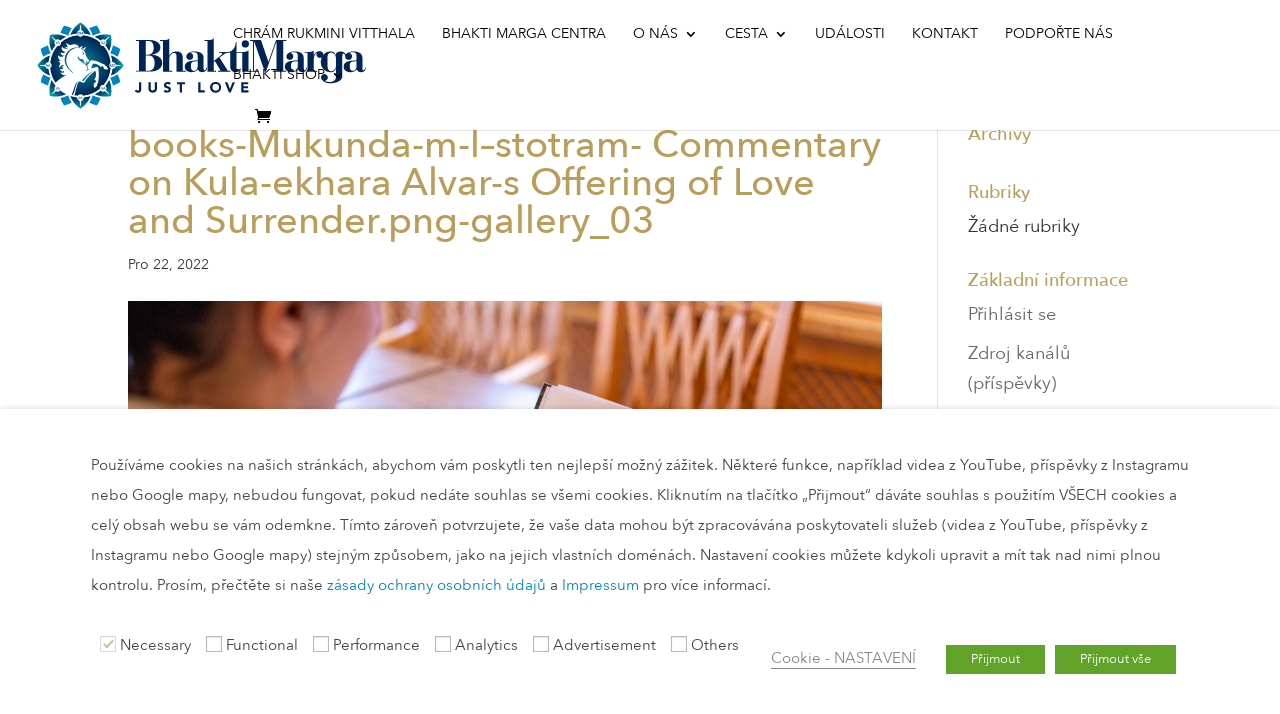

--- FILE ---
content_type: text/css
request_url: https://www.bhaktimarga.cz/wp-content/plugins/scroll-section/style.css?ver=240306-94101
body_size: -108
content:
.lh-stuck {
  position:fixed !important;
  top: 160px;
  -webkit-transition: all .4s ease-in-out;
    transition: all .4s ease-in-out;
}

#lh_scroll_section {
  position: relative !important;
  -webkit-transition: all .4s ease-in-out;
    transition: all .4s ease-in-out;

}

.lh-stuck-stop {
  position: absolute !important;
  bottom: 5%;
  -webkit-transition: all .4s ease-in-out;
    transition: all .4s ease-in-out;
}



#lhStickySidebar {
  padding-right: 0 !important;
  border-right: unset !important;
  max-width: 153px !important;
}

#lhStickySidebar li a {
  color: white !important;
  font-weight: 700;
}

#lhStickySidebar li a:after {
  content: "";
  height: 2px;
  width: 0;
  background: white;
  display: block;
  -webkit-transition: all .4s ease-in-out;
    transition: all .4s ease-in-out;
}

#lhStickySidebar li a:hover:after {
  content: "";
  height: 2px;
  width: 100%;
  background: white;
  display: block;
  -webkit-transition: all .4s ease-in-out;
    transition: all .4s ease-in-out;
}

#lhStickySidebar li a:hover {
  text-decoration: none;
}

#lhStickySidebar .mPS2id-highlight:after {
 width: 100%;
}


--- FILE ---
content_type: application/x-javascript
request_url: https://www.bhaktimarga.cz/wp-content/plugins/scroll-section/main.js?ver=6.9
body_size: -100
content:
jQuery(document).ready(function($) {


  if($('#lh_scroll_section').length){

    sticky_section_init();

} else {  /* do nothing */ }

  function sticky_section_init() {

    var sectionHeight = $("#lh_scroll_section").outerHeight();

    var waypoint_down_1 = new Waypoint({
    element: document.getElementById('lh_scroll_section'),
    handler: function(direction) {
      if (direction == 'down') {
        $("#lhStickySidebar").addClass("lh-stuck");
      }

    },
    offset: 80
  })

  var waypoint_up_1 = new Waypoint({
  element: document.getElementById('lh_scroll_section'),
  handler: function(direction) {
    if (direction == 'up') {
      $("#lhStickySidebar").removeClass("lh-stuck");
    }

  },
  offset: 80
  })

  var waypoint_down_2 = new Waypoint({
  element: document.getElementById('lh_scroll_section'),
  handler: function(direction) {
    if (direction == 'down') {
      $("#lhStickySidebar").removeClass("lh-stuck").addClass("lh-stuck-stop");

    }

  },
  offset: function() {
    return -this.element.clientHeight + 400
  }
  })

  var waypoint_up_2 = new Waypoint({
  element: document.getElementById('lh_scroll_section'),
  handler: function(direction) {
    if (direction == 'up') {
      $("#lhStickySidebar").addClass("lh-stuck").removeClass("lh-stuck-stop");
    }

  },
  offset: function() {
    return -this.element.clientHeight + 400
  }
  })


  }



});


--- FILE ---
content_type: image/svg+xml
request_url: https://www.bhaktimarga.cz/wp-content/uploads/2020/10/bhaktimarga-brand-gold-vertical.svg
body_size: 5283
content:
<svg xmlns="http://www.w3.org/2000/svg" xmlns:xlink="http://www.w3.org/1999/xlink" viewBox="0 0 284.22 556.72"><defs><style>.cls-1{fill:none;}.cls-2{clip-path:url(#clip-path);}.cls-3{fill:#8d734a;}</style><clipPath id="clip-path" transform="translate(0 0)"><rect class="cls-1" width="284.22" height="556.72"/></clipPath></defs><title>BM-LogoTypo block-2016-gold</title><g id="Layer_2" data-name="Layer 2"><g id="svg2"><g id="BM-LogoTypo_block-2016-gold" data-name="BM-LogoTypo block-2016-gold"><g class="cls-2"><g class="cls-2"><path class="cls-3" d="M237,142a11,11,0,0,1,4.51-8.91,99.35,99.35,0,0,0-22.8-55,11.06,11.06,0,0,1-12.62-12.62,99.35,99.35,0,0,0-55-22.8,11.06,11.06,0,0,1-17.82,0,99.34,99.34,0,0,0-55,22.8A11.06,11.06,0,0,1,65.54,78.08a99.35,99.35,0,0,0-22.8,55,11.06,11.06,0,0,1,0,17.82A99.35,99.35,0,0,0,59.9,198.57c7-6.43,14.52-12.6,17.75-14.69,6.44-4.16,14.78-8.68,18.71-10.68C90.77,174.94,79,174.43,76.54,164c5.42,3.1,13.57,3,11.19-3.64a11.07,11.07,0,0,1-6.66.9c-5.31-1.24-6.43-8.89-6.43-8.89,5,3.24,9.28.65,11.53-2.93-3-2.94-7.56.08-7.82.43.59-1,5.16-8.07,9.37-7-.5-2.37-2.61-3.69-6.87-1.87-2.74,1.17-6.66,5.44-7.44,8.31C67,138.41,85.5,137.13,67,126.83l10.91.82c-1.49-1.36-4.35-2.56-7.11-7.11-2-3.29-2.42-7.35-3-12,12,10.39,20.66,1.93,22.11-1.43-1.53,1.62-3.82,2.76-7.9,1-6.25-2.63-4.62-9.85-4.62-9.85,2.91,4.91,13.44,2,15.91-1.48-2.81.12-6.09.26-9.17-2.68-2.89-2.76-5.89-8.82-3.61-14.86,2.33,6.06,12.82,9,20.45,7-6,.6-11.08-7.78-11.08-7.78s1.93,2.18,6.42,3c2,.37,3.84.23,4.73-.57a13.21,13.21,0,0,1-3.15-3.58,21,21,0,0,1-2.6-10.5c5.29,7.35,13.93,8.41,19,6.51,9.42-3.54,21.48.23,21.88,10.34a.42.42,0,0,1-.54.42c-17.08-5.07-33.67,6-40.67,19.91-15.54,31.51,11.3,54.85,20.38,61.45a.82.82,0,0,0,.8.09h0c.58-.25,1-.45,1.34-.62a.41.41,0,0,0,0-.73,20.67,20.67,0,0,1-3.21-2.17c-8.83-6.73-28.07-29.18-14.53-56.61,6.41-12.73,21.85-23.93,36.31-20.33a.74.74,0,0,0,.75-.24c2.51-3,6.8-4.91,11.8-6.21,5.71-1.48-5.82,5.74-3.41,8.93.79,1,8.74,4.72,10.81,8.42,1.28,1.87,2.84,8.83,2.84,8.83s.61,2.54,1.45,5a25.87,25.87,0,0,0,1.7,3.55l1.06,1.91c2.54,4.29,6.6,6.18,7.11,10.7.31,2.71-1.67,5-3.79,6.49-2-1.54-3.24-4.82-6-4.3-.71,1.57.93,5,2.13,6.6a9,9,0,0,1-6.68,0,.3.3,0,0,1-.21-.24c-.83-5-2.31-10.65-5.85-13-2.12-1.4-6.5.09-9.26-1.49-3-1.74-3.91-5-5.93-8.45,0,0-6.44,7.82,9.69,17.84,4.8,3,21.26,12.52,20.28,22.29-.38,3.76-3.38,6.57-5.41,8.05a.17.17,0,0,0,.17.3l14.13-6.24a.19.19,0,0,0-.11-.36l-8.4,1.76a.18.18,0,0,1-.17-.29,10.56,10.56,0,0,0,1.92-4.26c.55-3.15-.43-5.41-2.79-7.78-1.23-1.23,3.06-3.63,4.33-5.47,1.41-2,4.74-8.47,4.75-8.48.67-1.47,2.38-3.68,4.1-3.84,4.08-.37,8.92.43,12.81,1.27,8.34,1.81,14.18,4.77,21.45,8.38,3.24,1.6,11.68,5,12.12,5.09-1.33.2-1.32,1-1.31,1.14.19,1.89,5.15,2.71,6.13,4.17,2.36,3.53,3.12,5,5.53,8.75-5.57,2.4-9.56,1.42-14.61-1.07.64-7-7.89-12.71-9.9-5.07-6-7-14.56-12.43-26.08-11.87a65.58,65.58,0,0,0-5.81,16.45c2.61-1,5.36-1.86,8.26-2.87,2.52-.88,9.14-2.59,9.15-2.59,2.16-.32,4.52,0,5.27,1.74,1.76,4.06,1.64,9.49,2.09,13.77a91.72,91.72,0,0,1-.4,24.62c-.55,3.86-1.68,12.82-1.58,13.29a1.78,1.78,0,0,0-1-.13c-2.09.49-1.12,6.2-2.32,7.73-2.82,3.61-4.1,4.9-7.1,8.63-4.35-4.9-4.69-9.32-3.85-15.34,7.37-1.7,10.37-12.39,1.86-11.86,5.13-8.47,7.83-19.13,3.35-30.76-13.15,10.25-27,22.92-35.23,37.44-3,5.18-5.37,1.81-13.06-.61a34.49,34.49,0,0,0-4-1c-6.57-1.12-11.79,29.46-14,38a32.56,32.56,0,0,1-2.75,7.18,99.33,99.33,0,0,0,11.24,1.64,11.06,11.06,0,0,1,17.82,0,99.35,99.35,0,0,0,55-22.8A11.06,11.06,0,0,1,218.68,206a99.34,99.34,0,0,0,22.8-55A11,11,0,0,1,237,142M157,89.2c-1.5,1.72-3.11,1.15-5.36.16-1-.43-3.35-1.38-4.78-1.94A.23.23,0,0,1,147,87c4.42-.23,9.72-3.23,12.84-6.65a.22.22,0,0,1,.37.2c-.33,2.61-2,7.32-3.14,8.68m-8.25,9.32-2.67-3.07c.3-.19.68,0,1,.25q2.74,2.1,5.45,4.25a6.2,6.2,0,0,1,1.36,1.33,3.11,3.11,0,0,1-.31,3.56,2,2,0,0,1-1.74.76,1.92,1.92,0,0,1-1.38-1.05,3.28,3.28,0,0,1-.29-1.76,9.74,9.74,0,0,0,.12-1.54,5,5,0,0,0-1.51-2.73M117,238.61q-2.06-.53-4.09-1.16c8.32-11.54,8.28-34.93,20-42.21a.3.3,0,0,1,.38.45c-7.45,7.64-8.05,30.11-16.32,42.92m31.25-48.29c1-1.59,5.15-5.67,7.87-8.79,5.5-6.33,18.76-17.48,26.23-21.07a.3.3,0,0,1,.33.5,100.86,100.86,0,0,0-15.95,14.32c-7.87,8.85-11.74,14.57-13.6,16.78a2.27,2.27,0,0,1-2.23.75l-1.78-.4a1.38,1.38,0,0,1-.86-2.08" transform="translate(0 0)"/><path class="cls-3" d="M113.12,19.74a83.06,83.06,0,0,0-25.36-8.93A83.06,83.06,0,0,0,76.14,35.06a88.26,88.26,0,0,1,25.39,9,88.26,88.26,0,0,1,11.59-24.31" transform="translate(0 0)"/><path class="cls-3" d="M171.11,264.33a83.06,83.06,0,0,0,25.36,8.93A83,83,0,0,0,208.08,249a88.3,88.3,0,0,1-25.38-9,88.26,88.26,0,0,1-11.59,24.3" transform="translate(0 0)"/><path class="cls-3" d="M19.82,171a83,83,0,0,0-8.93,25.36A83.23,83.23,0,0,0,35.14,208a88.29,88.29,0,0,1,9-25.37A88.26,88.26,0,0,1,19.82,171" transform="translate(0 0)"/><path class="cls-3" d="M264.41,113a83,83,0,0,0,8.93-25.36,83.23,83.23,0,0,0-24.25-11.6,88.29,88.29,0,0,1-9,25.37A88.26,88.26,0,0,1,264.41,113" transform="translate(0 0)"/><path class="cls-3" d="M76.14,249a83,83,0,0,0,11.62,24.25,83,83,0,0,0,25.36-8.93A88.28,88.28,0,0,1,101.52,240a88.27,88.27,0,0,1-25.38,9" transform="translate(0 0)"/><path class="cls-3" d="M208.08,35.06a83,83,0,0,0-11.62-24.24,83,83,0,0,0-25.36,8.93A88.27,88.27,0,0,1,182.7,44a88.29,88.29,0,0,1,25.38-9" transform="translate(0 0)"/><path class="cls-3" d="M240.1,182.62a88.28,88.28,0,0,1,9,25.37,83.23,83.23,0,0,0,24.25-11.6A83,83,0,0,0,264.41,171a88.29,88.29,0,0,1-24.3,11.59" transform="translate(0 0)"/><path class="cls-3" d="M44.12,101.45a88.29,88.29,0,0,1-9-25.37,83.23,83.23,0,0,0-24.25,11.6A83,83,0,0,0,19.82,113a88.29,88.29,0,0,1,24.31-11.59" transform="translate(0 0)"/><path class="cls-3" d="M131.05,36.12a11.06,11.06,0,0,1,8.44-10.74l1.72-17a.9.9,0,0,1,.9-.86h0a.9.9,0,0,1,.9.86l1.72,17a11.06,11.06,0,0,1,8.44,10.74c0,.19,0,.38,0,.57a105.35,105.35,0,0,1,22.18,4.75,81.71,81.71,0,0,0-6.43-13.68q-1.46-2.48-3.1-4.85-1.75-2.54-3.68-5a83,83,0,0,0-20-18,83,83,0,0,0-20,18q-1.93,2.4-3.68,5-1.63,2.37-3.1,4.85a81.71,81.71,0,0,0-6.43,13.68,105.37,105.37,0,0,1,22.18-4.75c0-.19,0-.38,0-.57" transform="translate(0 0)"/><path class="cls-3" d="M153.17,248a11.06,11.06,0,0,1-8.44,10.74l-1.72,17a.9.9,0,0,1-.9.86h0a.9.9,0,0,1-.9-.86l-1.72-17A11.06,11.06,0,0,1,131.05,248c0-.19,0-.38,0-.57a105.3,105.3,0,0,1-22.18-4.75,81.71,81.71,0,0,0,6.43,13.68q1.46,2.48,3.1,4.85,1.75,2.55,3.69,5a83,83,0,0,0,20,18,83,83,0,0,0,20-18q1.93-2.4,3.68-5,1.63-2.37,3.1-4.85a81.71,81.71,0,0,0,6.43-13.68,105.41,105.41,0,0,1-22.18,4.75c0,.19,0,.38,0,.57" transform="translate(0 0)"/><path class="cls-3" d="M36.2,153.09a11.06,11.06,0,0,1-10.74-8.44l-17-1.72a.9.9,0,0,1-.86-.9v0a.9.9,0,0,1,.86-.9l17-1.72A11.06,11.06,0,0,1,36.2,131h.57a105.29,105.29,0,0,1,4.75-22.18,81.71,81.71,0,0,0-13.68,6.43q-2.48,1.46-4.85,3.1-2.55,1.75-5,3.68a83,83,0,0,0-18,20,83,83,0,0,0,18,20q2.4,1.93,5,3.68,2.37,1.63,4.85,3.1a81.71,81.71,0,0,0,13.68,6.43,105.29,105.29,0,0,1-4.75-22.18H36.2" transform="translate(0 0)"/><path class="cls-3" d="M248,131a11.06,11.06,0,0,1,10.74,8.44l17,1.72a.9.9,0,0,1,.86.9v0a.9.9,0,0,1-.86.9l-17,1.72A11.06,11.06,0,0,1,248,153.09h-.57a105.29,105.29,0,0,1-4.75,22.18,81.71,81.71,0,0,0,13.68-6.43q2.48-1.46,4.85-3.1,2.55-1.75,5-3.68a83,83,0,0,0,18-20,83,83,0,0,0-18-20q-2.4-1.93-5-3.68-2.37-1.63-4.85-3.1a81.71,81.71,0,0,0-13.68-6.43A105.29,105.29,0,0,1,247.46,131H248" transform="translate(0 0)"/><path class="cls-3" d="M75,224.74a11.06,11.06,0,0,1-13.56,1.63L48.25,237.18a.9.9,0,0,1-1.24,0h0a.9.9,0,0,1,0-1.24l10.81-13.24a11.06,11.06,0,0,1,1.63-13.56l.41-.39a106.05,106.05,0,0,1-12.33-19,81.85,81.85,0,0,0-5.13,14.23q-.72,2.79-1.24,5.61-.56,3-.9,6.12a83.05,83.05,0,0,0,1.46,26.85,82.92,82.92,0,0,0,17.86,1.95h0a83.29,83.29,0,0,0,9-.48q3.07-.33,6.11-.89a82.21,82.21,0,0,0,16-4.66q2-.8,3.91-1.71a106,106,0,0,1-19.06-12.34l-.38.4" transform="translate(0 0)"/><path class="cls-3" d="M209.17,59.33a11.06,11.06,0,0,1,13.56-1.63L236,46.89a.9.9,0,0,1,1.24,0h0a.9.9,0,0,1,0,1.24L226.45,61.41A11.06,11.06,0,0,1,224.81,75l-.41.39a106.05,106.05,0,0,1,12.33,19,81.83,81.83,0,0,0,5.13-14.23q.72-2.79,1.24-5.61.56-3,.9-6.12a83.05,83.05,0,0,0-1.46-26.84,83.24,83.24,0,0,0-26.85-1.46q-3.08.33-6.11.89a82.21,82.21,0,0,0-16,4.66q-2,.8-3.91,1.71a106,106,0,0,1,19.06,12.34l.39-.41" transform="translate(0 0)"/><path class="cls-3" d="M243.1,209.51q-.52-2.82-1.24-5.61a81.83,81.83,0,0,0-5.13-14.23,106.05,106.05,0,0,1-12.33,19l.4.38a11.06,11.06,0,0,1,1.63,13.56l10.81,13.24a.9.9,0,0,1,0,1.24h0a.9.9,0,0,1-1.24,0l-13.24-10.81a11.06,11.06,0,0,1-13.56-1.63l-.38-.4a106,106,0,0,1-19.06,12.34q1.93.9,3.91,1.71a82.2,82.2,0,0,0,16,4.66q3,.56,6.11.9a83.56,83.56,0,0,0,9,.48h0a83,83,0,0,0,17.86-1.95A83.07,83.07,0,0,0,244,215.62q-.33-3.07-.9-6.12" transform="translate(0 0)"/><path class="cls-3" d="M59.41,75a11.06,11.06,0,0,1-1.63-13.56L47,48.17a.9.9,0,0,1,0-1.24h0a.9.9,0,0,1,1.24,0L61.49,57.7A11.06,11.06,0,0,1,75,59.33l.39.4A106,106,0,0,1,94.49,47.4q-1.93-.9-3.91-1.71a82.29,82.29,0,0,0-16-4.66q-3-.56-6.11-.89A83.23,83.23,0,0,0,41.68,41.6a83.06,83.06,0,0,0-1.46,26.85q.33,3.07.9,6.12.52,2.82,1.24,5.61A81.66,81.66,0,0,0,47.49,94.4a106.05,106.05,0,0,1,12.33-19l-.4-.39" transform="translate(0 0)"/><path class="cls-3" d="M40.61,137.78H39.35L36,145.57v-7.79H34.51v6.06h0l-4-6.06H28.62v8.15h1.45v-6.26h0l4,6.26h3.31l.74-1.87H41.7l.76,1.87h1.66Zm-1.95,5,1.28-3.32,1.25,3.32Z" transform="translate(0 0)"/><path class="cls-3" d="M221.48,63.09h-1.26l-3.39,7.79V63.09h-1.45v6.06h0l-4-6.06h-1.92v8.15h1.45V65h0l4,6.26h3.31l.74-1.87h3.54l.76,1.87H225Zm-1.95,5,1.28-3.32,1.26,3.32Z" transform="translate(0 0)"/><path class="cls-3" d="M221.48,212.79h-1.26l-3.39,7.79v-7.79h-1.45v6.06h0l-4-6.06h-1.92v8.15h1.45v-6.26h0l4,6.26h3.31l.74-1.87h3.54l.76,1.87H225Zm-1.95,5,1.28-3.32,1.26,3.32Z" transform="translate(0 0)"/><polygon class="cls-3" points="239.45 137.81 241.67 137.81 243.84 143.53 246.04 137.81 248.23 137.81 248.23 145.97 246.85 145.97 246.85 139.19 246.83 139.19 244.35 145.97 243.34 145.97 240.86 139.19 240.84 139.19 240.84 145.97 239.45 145.97 239.45 137.81"/><path class="cls-3" d="M252.7,137.6a4.05,4.05,0,0,1,4.34,4.27,4.16,4.16,0,0,1-4.34,4.3,4.29,4.29,0,1,1,0-8.57m0,7.26a2.8,2.8,0,0,0,2.81-3,2.81,2.81,0,1,0-5.61,0,2.8,2.8,0,0,0,2.8,3" transform="translate(0 0)"/><polygon class="cls-3" points="141.68 31.94 143.89 31.94 146.06 37.66 148.26 31.94 150.45 31.94 150.45 40.1 149.07 40.1 149.07 33.33 149.05 33.33 146.57 40.1 145.56 40.1 143.08 33.33 143.06 33.33 143.06 40.1 141.68 40.1 141.68 31.94"/><path class="cls-3" d="M137.13,31.74A4.05,4.05,0,0,1,141.47,36a4.16,4.16,0,0,1-4.34,4.3,4.08,4.08,0,0,1-4.31-4.25,4.1,4.1,0,0,1,4.31-4.32m0,7.26A2.8,2.8,0,0,0,140,36a2.81,2.81,0,1,0-5.61,0,2.8,2.8,0,0,0,2.8,3" transform="translate(0 0)"/><path class="cls-3" d="M145.75,244.47h-1.26L141.21,252l-1.79-3a2.09,2.09,0,0,0,1.89-2.21c0-1.83-1.47-2.34-3-2.34h-2.83v8.15h1.45v-3.46h1.06l1.89,3.46h2.73l.74-1.87h3.54l.76,1.87h1.66Zm-8.86,3.45v-2.21h1.26c.75,0,1.65.12,1.65,1.08s-1,1.13-1.77,1.13Zm6.92,1.59,1.28-3.32,1.26,3.32Z" transform="translate(0 0)"/><polygon class="cls-3" points="63.15 67.52 60.09 62.86 61.91 62.86 63.91 66.11 65.94 62.86 67.67 62.86 64.61 67.52 64.61 71.01 63.15 71.01 63.15 67.52"/><path class="cls-3" d="M69.37,62.86h1.25L74.14,71H72.48l-.76-1.87H68.19L67.45,71H65.82Zm1.84,5L70,64.59,68.68,67.9Z" transform="translate(0 0)"/><polygon class="cls-3" points="63.15 218.26 60.09 213.6 61.91 213.6 63.91 216.84 65.94 213.6 67.67 213.6 64.61 218.26 64.61 221.75 63.15 221.75 63.15 218.26"/><path class="cls-3" d="M69.37,213.6h1.25l3.51,8.15H72.48l-.76-1.87H68.19l-.74,1.87H65.82Zm1.84,5L70,215.32l-1.28,3.32Z" transform="translate(0 0)"/><path class="cls-3" d="M.18,397.91H7.53V324.64H.18v-2H34.34c12.28,0,25.56,5.48,25.56,18.21,0,11.74-12,16.67-22.49,17.55v.22c15,0,26.87,7,26.87,20.18,0,12.07-10.75,21.06-31.15,21.06H.18ZM23.81,358.2h5.92c6.58,0,13.71-4.28,13.71-15.46,0-12.72-4.5-18.1-13.82-18.1H23.81Zm0,39.71h5c11.07,0,17-5.59,17-19,0-11.62-5.59-18.75-15.36-18.75H23.81Z" transform="translate(0 0)"/><path class="cls-3" d="M99.61,399.88V363.25c0-7.68-3.29-9-6.47-9-6.14,0-11.62,8-11.62,13.6v30.06h7.56v2H66.37V324.64H58.8v-2h6.91c10.71,0,13.82-1.1,15.79-4.39V360.5h.22c3-6.36,10.2-10.2,17.55-10.2,10.42,0,15.46,5.15,15.46,17v30.6h7.57v2Z" transform="translate(0 0)"/><path class="cls-3" d="M268.08,340.87A8.88,8.88,0,1,0,259.2,332a8.85,8.85,0,0,0,8.88,8.88" transform="translate(0 0)"/><path class="cls-3" d="M175.45,324.64h-7.57v-2h8c7.78,0,12.72-1.1,14.7-4.5v55.72l11.74-9.32c4.72-3.73,9-7.46,9-9.1s-2.52-1.87-4.72-1.87h-2.74v-2h21.55c11.08,0,19-12,19-23.58h2v23.58h16c4.5,0,11-1.1,13.27-4v50.23h7.57v2H260.54v-2h0V353.59H246.36v37.29c0,3.62,1.43,5.7,4.28,5.7s4.5-2.63,5.81-4.61l1.42.77c-3.4,5.7-7.9,8.45-14.59,8.45-3.07,0-12.06-2.08-12.06-12.5v-35.1h-4.55c-5,0-8.12,1.53-12.62,4.82l-9.32,6.8,20.51,32.68h6.58v2h-30.6v-2h6.58L193.66,374l-3.07,2.3v21.6h5.7v2H175.45Z" transform="translate(0 0)"/><path class="cls-3" d="M172.11,390.45c0,2.85-1.21,6.14-3.84,6.14-2,0-2.52-2.09-2.52-5.49V365.88c0-12.51-11.73-15.58-23-15.58-8.79,0-15.67,3.45-18.06,8a8.3,8.3,0,1,0,8-4c1.73-1.43,6.34-2,9.29-2,8.23,0,9.33,4.06,9.33,10.64v9.21l-10.75.88c-10,.77-20.84,3.4-20.84,14.81,0,9.54,8.56,13.38,17,13.38,4.28,0,11.85-1.64,14.7-6.91,2,4.61,6,6.91,11,6.91,7.13,0,11.73-4.28,11.73-10.75Zm-20.84-3.62c-.22,5.81-3.51,11.08-8.66,11.08-7.46,0-7.79-6.8-7.79-12.5s.66-9.65,7.79-10.42l8.66-.88Z" transform="translate(0 0)"/><path class="cls-3" d="M138.25,479.13c0,2.85-1.21,6.14-3.84,6.14-2,0-2.52-2.09-2.52-5.49V454.56c0-12.51-11.73-15.58-23-15.58-8.79,0-15.68,3.45-18.06,8a8.3,8.3,0,1,0,8-4c1.73-1.43,6.33-2,9.29-2,8.23,0,9.33,4.06,9.33,10.64v9.21l-10.75.88c-10,.77-20.84,3.4-20.84,14.81,0,9.54,8.56,13.38,17,13.38,4.28,0,11.85-1.64,14.7-6.91,2,4.61,6,6.91,11,6.91,7.13,0,11.74-4.28,11.74-10.75Zm-20.84-3.62c-.22,5.81-3.51,11.08-8.67,11.08-7.46,0-7.79-6.8-7.79-12.5s.66-9.65,7.79-10.42l8.67-.88Z" transform="translate(0 0)"/><polygon class="cls-3" points="89.07 413.32 89.07 411.34 64.16 411.34 45.62 464.32 45.4 464.32 27.19 411.34 0.18 411.34 0.18 413.32 7.53 413.32 7.53 486.58 0.18 486.58 0.18 488.56 21.62 488.56 21.62 486.58 10.08 486.58 10.08 413.98 10.3 413.98 36.52 488.56 39.48 488.56 65.03 415.29 65.25 415.29 65.25 486.58 55.82 486.58 55.82 488.56 89.07 488.56 89.07 486.58 81.54 486.58 81.54 413.32 89.07 413.32"/><path class="cls-3" d="M282.25,479.22c0,2.85-1.21,6.14-3.84,6.14-2,0-2.53-2.08-2.53-5.49V454.65c0-12.5-11.73-15.58-23-15.58-8.5,0-15.21,3.23-17.8,7.53-1.65-4.57-6-7.4-12.07-7.4-12.38,0-12,7.41-12.08,7.34v1.11h-.22c-2.52-5.38-6.68-8.45-13.6-8.45a21.68,21.68,0,0,0-17.16,7.86c0-.15,0-.3,0-.45a8.27,8.27,0,0,0-1.52-4.79,7.34,7.34,0,0,0-3-2.62,8.23,8.23,0,0,0-3.73-.89h-.54a15.73,15.73,0,0,0-14.48,10.31h-.22V436.9c-2.31,2.85-8.77,3.4-13.27,3.4h-9.21v2h7.57v46.29h23.58v-2h-8.44v-28c0-7.9,2.31-13.6,8.26-16.81a8.29,8.29,0,0,0,.95,10.75,6.78,6.78,0,0,0,1.83,1.36,8.3,8.3,0,0,0,8.31-.21,31.23,31.23,0,0,0-2.25,11.83c0,15.25,12.18,24.57,23.15,24.57,7.24,0,11.19-3.07,13.81-8h.22v20c0,7.17-6.41,11.6-15.37,11.6-3.59,0-10.28-.75-11.7-2.74a8.3,8.3,0,1,0-8.3-4.11c2.72,5.08,11.07,10.1,20.84,10.1,12.32,0,30.32-4.45,30.32-18.08V450.21c0-3.71.6-6,2.75-6,2.85,0,4.07,4,4.21,7.08A8.3,8.3,0,1,0,242.8,443c1.73-1.43,6.34-2,9.29-2,8.22,0,9.32,4.06,9.32,10.64v9.21l-10.75.88c-10,.77-20.84,3.4-20.84,14.81,0,9.54,8.55,13.38,17,13.38,4.28,0,11.84-1.65,14.69-6.91,2,4.61,6,6.91,11,6.91,7.13,0,11.73-4.28,11.73-10.75Zm-71.35-4.67c-.1,6.29-4.25,12.92-11.4,12.92-6.58,0-9.32-5-9.32-16.23V455.44c0-7.46,1.86-13.6,8.88-13.6,7.37,0,11.74,7,11.84,13.05Zm50.51,1.05c-.22,5.82-3.5,11.08-8.66,11.08-7.46,0-7.79-6.8-7.79-12.5s.66-9.65,7.79-10.42l8.66-.88Z" transform="translate(0 0)"/><path class="cls-3" d="M15.71,547.68c0,4.65-1.21,9-8,9-4,0-6.88-1.84-7.69-5.85l5.07-1.24a2.58,2.58,0,0,0,2.48,2.2c2.59,0,2.62-2.87,2.62-4.75V531h5.53Z" transform="translate(0 0)"/><path class="cls-3" d="M54.39,546.4c0,5.92-3.62,10.32-10.57,10.32s-10.6-4.39-10.6-10.32V531h5.53v15.21a5.06,5.06,0,1,0,10.1,0V531h5.53Z" transform="translate(0 0)"/><path class="cls-3" d="M84.68,537.11a5.35,5.35,0,0,0-4-1.67c-1.56,0-3.72.71-3.72,2.59,0,4.57,11.56,1.63,11.56,10.42,0,5.6-4.5,8.26-9.68,8.26a11.93,11.93,0,0,1-8.44-3.16l3.94-4.33a6.15,6.15,0,0,0,4.82,2.38c1.81,0,3.83-.85,3.83-2.62,0-4.61-11.77-2.13-11.77-10.5,0-5.35,4.65-8.16,9.58-8.16A11.34,11.34,0,0,1,88.47,533Z" transform="translate(0 0)"/><polygon class="cls-3" points="110.24 535.87 103.08 535.87 103.08 530.98 122.94 530.98 122.94 535.87 115.77 535.87 115.77 556.08 110.24 556.08 110.24 535.87"/><polygon class="cls-3" points="155.59 530.98 161.13 530.98 161.13 550.98 171.37 550.98 171.37 556.08 155.59 556.08 155.59 530.98"/><path class="cls-3" d="M198,530.34c7.83,0,13.54,5.14,13.54,13.19S205.8,556.72,198,556.72s-13.55-5.14-13.55-13.19,5.71-13.19,13.55-13.19m0,21.27c4.72,0,7.8-3.4,7.8-8.08s-3.08-8.08-7.8-8.08-7.8,3.4-7.8,8.08,3.08,8.08,7.8,8.08" transform="translate(0 0)"/><polygon class="cls-3" points="220.59 530.98 226.9 530.98 233.1 547.43 233.18 547.43 239.49 530.98 245.41 530.98 235.06 556.08 230.62 556.08 220.59 530.98"/><polygon class="cls-3" points="261.01 530.98 278.07 530.98 278.07 536.08 266.54 536.08 266.54 540.76 277.43 540.76 277.43 545.87 266.54 545.87 266.54 550.98 278.71 550.98 278.71 556.08 261.01 556.08 261.01 530.98"/></g></g></g></g></g></svg>